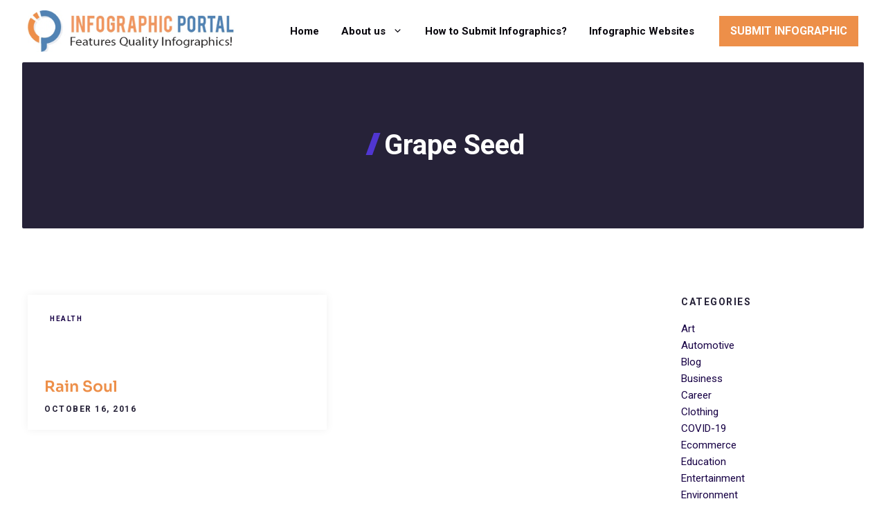

--- FILE ---
content_type: text/html; charset=utf-8
request_url: https://www.google.com/recaptcha/api2/aframe
body_size: 268
content:
<!DOCTYPE HTML><html><head><meta http-equiv="content-type" content="text/html; charset=UTF-8"></head><body><script nonce="HhNCXb354BsWcArPvxNiBQ">/** Anti-fraud and anti-abuse applications only. See google.com/recaptcha */ try{var clients={'sodar':'https://pagead2.googlesyndication.com/pagead/sodar?'};window.addEventListener("message",function(a){try{if(a.source===window.parent){var b=JSON.parse(a.data);var c=clients[b['id']];if(c){var d=document.createElement('img');d.src=c+b['params']+'&rc='+(localStorage.getItem("rc::a")?sessionStorage.getItem("rc::b"):"");window.document.body.appendChild(d);sessionStorage.setItem("rc::e",parseInt(sessionStorage.getItem("rc::e")||0)+1);localStorage.setItem("rc::h",'1769054455986');}}}catch(b){}});window.parent.postMessage("_grecaptcha_ready", "*");}catch(b){}</script></body></html>